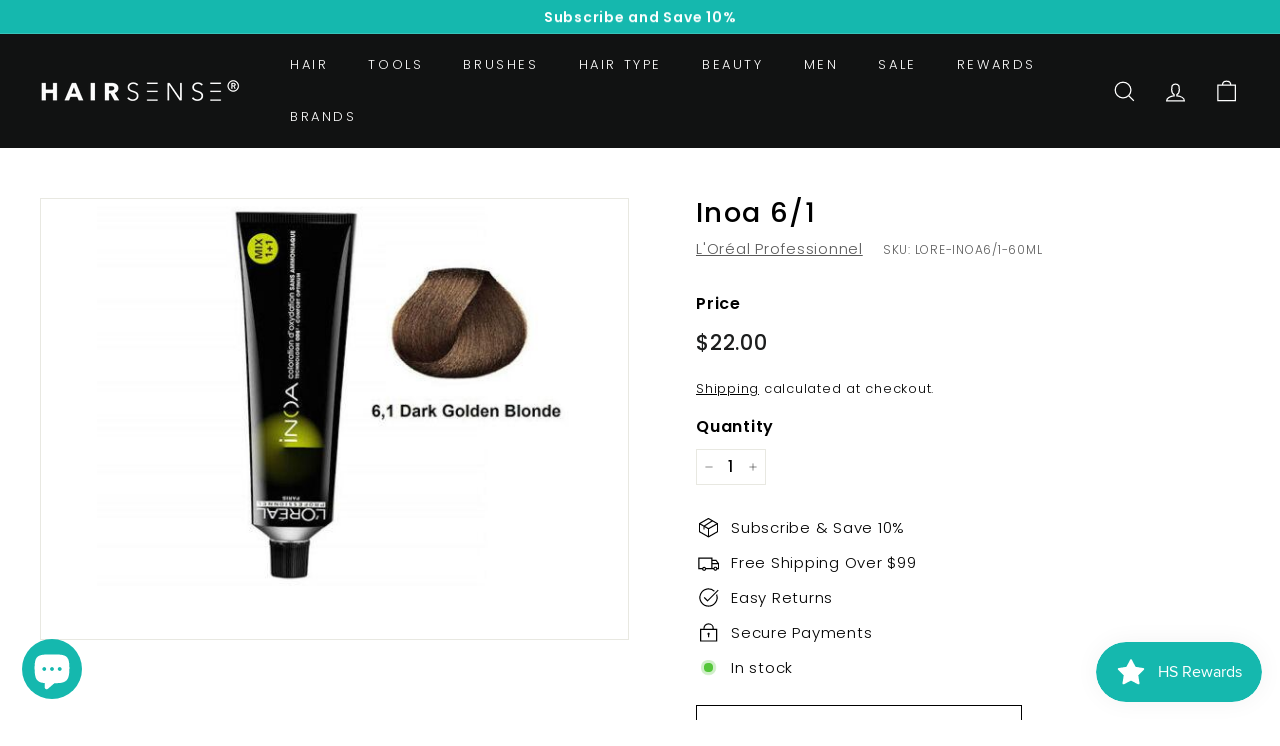

--- FILE ---
content_type: text/javascript; charset=utf-8
request_url: https://hairsense.ca/products/loreal-inoa-6-1-60ml.js
body_size: 719
content:
{"id":6609793384584,"title":"Inoa 6\/1","handle":"loreal-inoa-6-1-60ml","description":"\u003ch2\u003e\u003cspan data-sheets-value=\"{\u0026quot;1\u0026quot;:2,\u0026quot;2\u0026quot;:\u0026quot;L'Oreal Inoa 6\/1 60Ml\u0026quot;}\" data-sheets-userformat='{\"2\":8192,\"16\":10}' data-sheets-formula=\"=PROPER(R[0]C[-1])\"\u003eL'Oreal Inoa 6\/1 60Ml\u003c\/span\u003e\u003c\/h2\u003e\n\u003cp\u003e\u003cspan data-sheets-value='{\"1\":2,\"2\":\"Product Description-No ammonia, odourless permanent colour with Oil Delivery System (ODS) technology.For all hair types.Benefits-Scalp comfort. Unlimited colour results.Up to 100% white hair coverage.Hair feels nourished with sublime shine until next hair colour treatment.Helps maintain the hair’s natural level of lipids and essential amino acids.Intermixable shades able to lighten up to 3 levels.Odourless. Ammonia-free. Optimised respect for the hair.How to use:The mixing ratio for INOA ODS is 1:1 – for example 60ml of cream colorant and 60ml of  Color Developer Simply mix and use.\"}' data-sheets-userformat='{\"2\":10753,\"3\":{\"1\":0},\"12\":0,\"14\":[null,2,0],\"16\":10}'\u003eProduct Description-No ammonia, odourless permanent colour with Oil Delivery System (ODS) technology.For all hair types.Benefits-Scalp comfort. Unlimited colour results.Up to 100% white hair coverage.Hair feels nourished with sublime shine until next hair colour treatment.Helps maintain the hair’s natural level of lipids and essential amino acids.Intermixable shades able to lighten up to 3 levels.Odourless. Ammonia-free. Optimised respect for the hair.How to use:The mixing ratio for INOA ODS is 1:1 – for example 60ml of cream colorant and 60ml of Color Developer Simply mix and use.\u003c\/span\u003e\u003c\/p\u003e","published_at":"2021-07-28T10:02:41-04:00","created_at":"2021-07-28T10:02:42-04:00","vendor":"L'Oréal Professionnel","type":"HAIR PRODUCT","tags":["Hair","hair products","lassoart2"],"price":2200,"price_min":2200,"price_max":2200,"available":true,"price_varies":false,"compare_at_price":null,"compare_at_price_min":0,"compare_at_price_max":0,"compare_at_price_varies":false,"variants":[{"id":39484352561288,"title":"Default Title","option1":"Default Title","option2":null,"option3":null,"sku":"LORE-INOA6\/1-60ML","requires_shipping":true,"taxable":true,"featured_image":null,"available":true,"name":"Inoa 6\/1","public_title":null,"options":["Default Title"],"price":2200,"weight":450,"compare_at_price":null,"inventory_management":null,"barcode":"884486068514","requires_selling_plan":false,"selling_plan_allocations":[]}],"images":["\/\/cdn.shopify.com\/s\/files\/1\/0279\/8983\/5912\/products\/s-l500_4d924e5e-d8f9-41f6-9d41-bcb42b29841c.jpg?v=1637219504"],"featured_image":"\/\/cdn.shopify.com\/s\/files\/1\/0279\/8983\/5912\/products\/s-l500_4d924e5e-d8f9-41f6-9d41-bcb42b29841c.jpg?v=1637219504","options":[{"name":"Title","position":1,"values":["Default Title"]}],"url":"\/products\/loreal-inoa-6-1-60ml","media":[{"alt":"Inoa 6\/1-HAIR PRODUCT-Hairsense","id":20757847933064,"position":1,"preview_image":{"aspect_ratio":1.078,"height":464,"width":500,"src":"https:\/\/cdn.shopify.com\/s\/files\/1\/0279\/8983\/5912\/products\/s-l500_4d924e5e-d8f9-41f6-9d41-bcb42b29841c.jpg?v=1637219504"},"aspect_ratio":1.078,"height":464,"media_type":"image","src":"https:\/\/cdn.shopify.com\/s\/files\/1\/0279\/8983\/5912\/products\/s-l500_4d924e5e-d8f9-41f6-9d41-bcb42b29841c.jpg?v=1637219504","width":500}],"requires_selling_plan":false,"selling_plan_groups":[]}